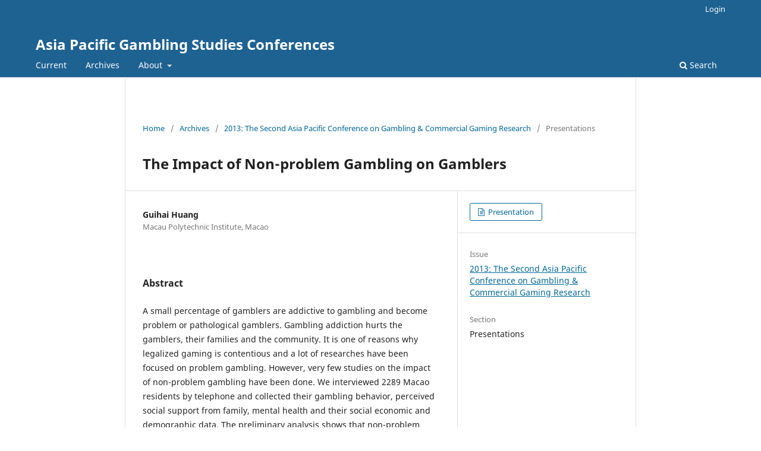

--- FILE ---
content_type: text/html; charset=utf-8
request_url: https://journal.gamblingstudies.org/index.php/apcg/article/view/106
body_size: 11777
content:
<!DOCTYPE html>
<html lang="en-US" xml:lang="en-US">
<head>
	<meta charset="utf-8">
	<meta name="viewport" content="width=device-width, initial-scale=1.0">
	<title>
		The Impact of Non-problem Gambling on Gamblers
							| Asia Pacific Gambling Studies Conferences
			</title>

	
<meta name="generator" content="Open Journal Systems 3.3.0.15">
<link rel="schema.DC" href="http://purl.org/dc/elements/1.1/" />
<meta name="DC.Creator.PersonalName" content="Guihai Huang"/>
<meta name="DC.Date.dateSubmitted" scheme="ISO8601" content="2014-02-02"/>
<meta name="DC.Date.issued" scheme="ISO8601" content="2014-02-03"/>
<meta name="DC.Date.modified" scheme="ISO8601" content="2014-02-03"/>
<meta name="DC.Description" xml:lang="en" content="A small percentage of gamblers are addictive to gambling and become problem or pathological gamblers. Gambling addiction hurts the gamblers, their families and the community. It is one of reasons why legalized gaming is contentious and a lot of researches have been focused on problem gambling. However, very few studies on the impact of non-problem gambling have been done. We interviewed 2289 Macao residents by telephone and collected their gambling behavior, perceived social support from family, mental health and their social economic and demographic data. The preliminary analysis shows that non-problem gamblers’ perceived social support from family, general health questionnaire score are not significantly different from non-gamblers. It seems that non-problem gambling has not significant negative impact on gambler’s wellbeing. Gambling can be a leisure activity to non-problem gamblers. It is only a static study. More research needs to be done on the dynamics of gambling impact."/>
<meta name="DC.Format" scheme="IMT" content=""/>
<meta name="DC.Identifier" content="106"/>
<meta name="DC.Identifier.URI" content="https://journal.gamblingstudies.org/index.php/apcg/article/view/106"/>
<meta name="DC.Language" scheme="ISO639-1" content="en"/>
<meta name="DC.Rights" content="Copyright (c)  "/>
<meta name="DC.Rights" content=""/>
<meta name="DC.Source" content="Asia Pacific Gambling Studies Conferences"/>
<meta name="DC.Source.URI" content="https://journal.gamblingstudies.org/index.php/apcg"/>
<meta name="DC.Title" content="The Impact of Non-problem Gambling on Gamblers"/>
<meta name="DC.Type" content="Text.Serial.Journal"/>
<meta name="DC.Type.articleType" content="Presentations"/>
<meta name="gs_meta_revision" content="1.1"/>
<meta name="citation_journal_title" content="Asia Pacific Gambling Studies Conferences"/>
<meta name="citation_journal_abbrev" content="Gambling Studies"/>
<meta name="citation_author" content="Guihai Huang"/>
<meta name="citation_author_institution" content="Macau Polytechnic Institute, Macao"/>
<meta name="citation_title" content="The Impact of Non-problem Gambling on Gamblers"/>
<meta name="citation_language" content="en"/>
<meta name="citation_date" content="2013"/>
<meta name="citation_abstract_html_url" content="https://journal.gamblingstudies.org/index.php/apcg/article/view/106"/>
	<link rel="stylesheet" href="https://journal.gamblingstudies.org/index.php/apcg/$$$call$$$/page/page/css?name=stylesheet" type="text/css" /><link rel="stylesheet" href="https://journal.gamblingstudies.org/index.php/apcg/$$$call$$$/page/page/css?name=font" type="text/css" /><link rel="stylesheet" href="https://journal.gamblingstudies.org/lib/pkp/styles/fontawesome/fontawesome.css?v=3.3.0.15" type="text/css" />
</head>
<body class="pkp_page_article pkp_op_view" dir="ltr">

	<div class="pkp_structure_page">

				<header class="pkp_structure_head" id="headerNavigationContainer" role="banner">
						
 <nav class="cmp_skip_to_content" aria-label="Jump to content links">
	<a href="#pkp_content_main">Skip to main content</a>
	<a href="#siteNav">Skip to main navigation menu</a>
		<a href="#pkp_content_footer">Skip to site footer</a>
</nav>

			<div class="pkp_head_wrapper">

				<div class="pkp_site_name_wrapper">
					<button class="pkp_site_nav_toggle">
						<span>Open Menu</span>
					</button>
										<div class="pkp_site_name">
																<a href="						https://journal.gamblingstudies.org/index.php/apcg/index
					" class="is_text">Asia Pacific Gambling Studies Conferences</a>
										</div>
				</div>

				
				<nav class="pkp_site_nav_menu" aria-label="Site Navigation">
					<a id="siteNav"></a>
					<div class="pkp_navigation_primary_row">
						<div class="pkp_navigation_primary_wrapper">
																				<ul id="navigationPrimary" class="pkp_navigation_primary pkp_nav_list">
								<li class="">
				<a href="https://journal.gamblingstudies.org/index.php/apcg/issue/current">
					Current
				</a>
							</li>
								<li class="">
				<a href="https://journal.gamblingstudies.org/index.php/apcg/issue/archive">
					Archives
				</a>
							</li>
															<li class="">
				<a href="https://journal.gamblingstudies.org/index.php/apcg/about">
					About
				</a>
									<ul>
																					<li class="">
									<a href="https://journal.gamblingstudies.org/index.php/apcg/about">
										About the Journal
									</a>
								</li>
																												<li class="">
									<a href="https://journal.gamblingstudies.org/index.php/apcg/about/submissions">
										Submissions
									</a>
								</li>
																																									<li class="">
									<a href="https://journal.gamblingstudies.org/index.php/apcg/about/privacy">
										Privacy Statement
									</a>
								</li>
																												<li class="">
									<a href="https://journal.gamblingstudies.org/index.php/apcg/about/contact">
										Contact
									</a>
								</li>
																		</ul>
							</li>
			</ul>

				

																						<div class="pkp_navigation_search_wrapper">
									<a href="https://journal.gamblingstudies.org/index.php/apcg/search" class="pkp_search pkp_search_desktop">
										<span class="fa fa-search" aria-hidden="true"></span>
										Search
									</a>
								</div>
													</div>
					</div>
					<div class="pkp_navigation_user_wrapper" id="navigationUserWrapper">
							<ul id="navigationUser" class="pkp_navigation_user pkp_nav_list">
															<li class="profile">
				<a href="https://journal.gamblingstudies.org/index.php/apcg/login">
					Login
				</a>
							</li>
										</ul>

					</div>
				</nav>
			</div><!-- .pkp_head_wrapper -->
		</header><!-- .pkp_structure_head -->

						<div class="pkp_structure_content has_sidebar">
			<div class="pkp_structure_main" role="main">
				<a id="pkp_content_main"></a>

<div class="page page_article">
			<nav class="cmp_breadcrumbs" role="navigation" aria-label="You are here:">
	<ol>
		<li>
			<a href="https://journal.gamblingstudies.org/index.php/apcg/index">
				Home
			</a>
			<span class="separator">/</span>
		</li>
		<li>
			<a href="https://journal.gamblingstudies.org/index.php/apcg/issue/archive">
				Archives
			</a>
			<span class="separator">/</span>
		</li>
					<li>
				<a href="https://journal.gamblingstudies.org/index.php/apcg/issue/view/3">
					2013: The Second Asia Pacific Conference on Gambling & Commercial Gaming Research
				</a>
				<span class="separator">/</span>
			</li>
				<li class="current" aria-current="page">
			<span aria-current="page">
									Presentations
							</span>
		</li>
	</ol>
</nav>
	
		  	 <article class="obj_article_details">

		
	<h1 class="page_title">
		The Impact of Non-problem Gambling on Gamblers
	</h1>

	
	<div class="row">
		<div class="main_entry">

							<section class="item authors">
					<h2 class="pkp_screen_reader">Authors</h2>
					<ul class="authors">
											<li>
							<span class="name">
								Guihai Huang
							</span>
															<span class="affiliation">
									Macau Polytechnic Institute, Macao
																	</span>
																				</li>
										</ul>
				</section>
			
						
						
										<section class="item abstract">
					<h2 class="label">Abstract</h2>
					<p>A small percentage of gamblers are addictive to gambling and become problem or pathological gamblers. Gambling addiction hurts the gamblers, their families and the community. It is one of reasons why legalized gaming is contentious and a lot of researches have been focused on problem gambling. However, very few studies on the impact of non-problem gambling have been done. We interviewed 2289 Macao residents by telephone and collected their gambling behavior, perceived social support from family, mental health and their social economic and demographic data. The preliminary analysis shows that non-problem gamblers’ perceived social support from family, general health questionnaire score are not significantly different from non-gamblers. It seems that non-problem gambling has not significant negative impact on gambler’s wellbeing. Gambling can be a leisure activity to non-problem gamblers. It is only a static study. More research needs to be done on the dynamics of gambling impact.</p>
				</section>
			
			

																			
						
		</div><!-- .main_entry -->

		<div class="entry_details">

						
										<div class="item galleys">
					<h2 class="pkp_screen_reader">
						Downloads
					</h2>
					<ul class="value galleys_links">
													<li>
								
	
							

<a class="obj_galley_link file" href="https://journal.gamblingstudies.org/index.php/apcg/article/view/106/78">

		
	Presentation

	</a>
							</li>
											</ul>
				</div>
						
			
						
										<div class="item issue">

											<section class="sub_item">
							<h2 class="label">
								Issue
							</h2>
							<div class="value">
								<a class="title" href="https://journal.gamblingstudies.org/index.php/apcg/issue/view/3">
									2013: The Second Asia Pacific Conference on Gambling & Commercial Gaming Research
								</a>
							</div>
						</section>
					
											<section class="sub_item">
							<h2 class="label">
								Section
							</h2>
							<div class="value">
								Presentations
							</div>
						</section>
					
									</div>
			
						
						
			

		</div><!-- .entry_details -->
	</div><!-- .row -->

</article>

	

</div><!-- .page -->

	</div><!-- pkp_structure_main -->

							</div><!-- pkp_structure_content -->

<div class="pkp_structure_footer_wrapper" role="contentinfo">
	<a id="pkp_content_footer"></a>

	<div class="pkp_structure_footer">

		
		<div class="pkp_brand_footer" role="complementary">
			<a href="https://journal.gamblingstudies.org/index.php/apcg/about/aboutThisPublishingSystem">
				<img alt="More information about the publishing system, Platform and Workflow by OJS/PKP." src="https://journal.gamblingstudies.org/templates/images/ojs_brand.png">
			</a>
		</div>
	</div>
</div><!-- pkp_structure_footer_wrapper -->

</div><!-- pkp_structure_page -->

<script src="https://journal.gamblingstudies.org/lib/pkp/lib/vendor/components/jquery/jquery.min.js?v=3.3.0.15" type="text/javascript"></script><script src="https://journal.gamblingstudies.org/lib/pkp/lib/vendor/components/jqueryui/jquery-ui.min.js?v=3.3.0.15" type="text/javascript"></script><script src="https://journal.gamblingstudies.org/plugins/themes/default/js/lib/popper/popper.js?v=3.3.0.15" type="text/javascript"></script><script src="https://journal.gamblingstudies.org/plugins/themes/default/js/lib/bootstrap/util.js?v=3.3.0.15" type="text/javascript"></script><script src="https://journal.gamblingstudies.org/plugins/themes/default/js/lib/bootstrap/dropdown.js?v=3.3.0.15" type="text/javascript"></script><script src="https://journal.gamblingstudies.org/plugins/themes/default/js/main.js?v=3.3.0.15" type="text/javascript"></script>


</body>
</html>
